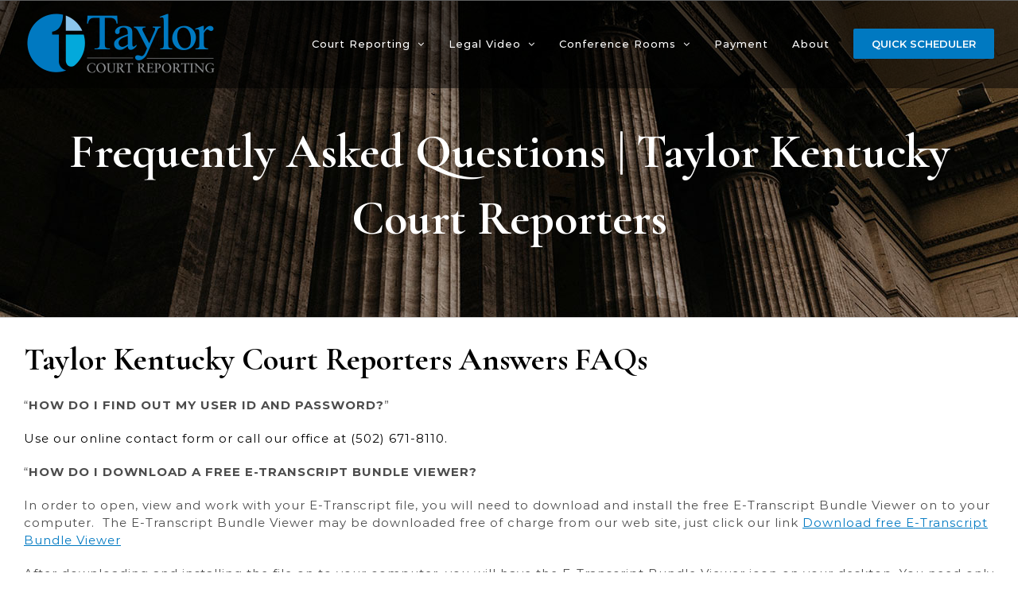

--- FILE ---
content_type: text/css
request_url: https://taylorcourtreporters.com/wp-content/themes/Avada-Child-Theme/style.css?ver=6.4.7
body_size: -37
content:
/*

Theme Name: Avada Child

Description: Child theme for Avada theme

Author: ThemeFusion

Author URI: https://theme-fusion.com

Template: Avada

Version: 1.0.0

Text Domain:  Avada

Taylor Court Reporters*/


.fusion-page-title-bar .fusion-page-title-row h1 {
    margin-top: 65px;
}

/*footer styling*/

.fusion-widget-area .widget_nav_menu li {
	padding: 10px 10px 0px 12px;
    border-bottom: none;
}

/*
nav.fusion-main-menu {
    padding-top: 20px;
}
*/